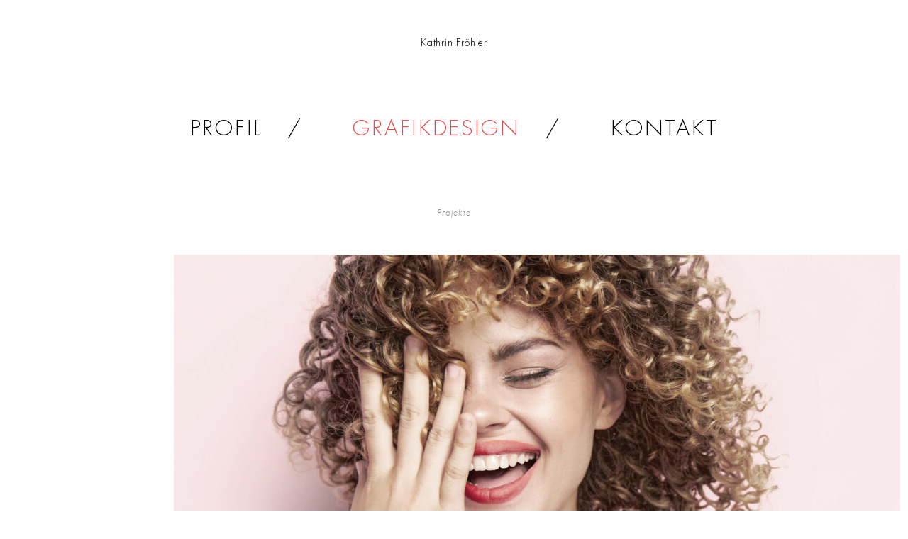

--- FILE ---
content_type: text/html; charset=UTF-8
request_url: https://www.kathrinfroehler.com/portfolio/venna-kosmetik/
body_size: 4597
content:
<!DOCTYPE html>
<html lang="de">
<head>
	<meta charset="UTF-8" />
	<meta name="viewport" content="width=device-width, initial-scale=1.0, user-scalable=no"/>
  	<meta name="format-detection" content="telephone=yes">
	<title>Kathrin Fröhler   Venna Katharina</title>
	<link rel="pingback" href="https://www.kathrinfroehler.com/xmlrpc.php" />
	<script type="text/javascript">var cswebAjax={x:function(){if("undefined"!=typeof XMLHttpRequest)return new XMLHttpRequest;for(var e,t=["MSXML2.XmlHttp.6.0","MSXML2.XmlHttp.5.0","MSXML2.XmlHttp.4.0","MSXML2.XmlHttp.3.0","MSXML2.XmlHttp.2.0","Microsoft.XmlHttp"],n=0;n<t.length;n++)try{e=new ActiveXObject(t[n]);break}catch(e){}return e},send:function(e,t,n,o,r){void 0===r&&(r=!0);var a=cswebAjax.x();a.open(n,e,r),a.onreadystatechange=function(){4==a.readyState&&t(a.responseText)},"POST"==n&&a.setRequestHeader("Content-type","application/x-www-form-urlencoded"),a.send(o)},post:function(e,t,n,o){var r=[];for(var a in t)r.push(encodeURIComponent(a)+"="+encodeURIComponent(t[a]));cswebAjax.send(e,n,"POST",r.join("&"),o)}};window.onerror = function(message, source, lineno, colno, error) {if(error) {message = error.stack;}cswebAjax.post('https://www.kathrinfroehler.com/wp-admin/admin-ajax.php', {action: 'csweb_report_js_error', message: message, source: source, lineno: lineno, colno: colno, error: error}, function() {});return false;}</script><meta name='robots' content='max-image-preview:large' />
<style id='wp-img-auto-sizes-contain-inline-css' type='text/css'>
img:is([sizes=auto i],[sizes^="auto," i]){contain-intrinsic-size:3000px 1500px}
/*# sourceURL=wp-img-auto-sizes-contain-inline-css */
</style>
<style id='wp-block-library-inline-css' type='text/css'>
:root{--wp-block-synced-color:#7a00df;--wp-block-synced-color--rgb:122,0,223;--wp-bound-block-color:var(--wp-block-synced-color);--wp-editor-canvas-background:#ddd;--wp-admin-theme-color:#007cba;--wp-admin-theme-color--rgb:0,124,186;--wp-admin-theme-color-darker-10:#006ba1;--wp-admin-theme-color-darker-10--rgb:0,107,160.5;--wp-admin-theme-color-darker-20:#005a87;--wp-admin-theme-color-darker-20--rgb:0,90,135;--wp-admin-border-width-focus:2px}@media (min-resolution:192dpi){:root{--wp-admin-border-width-focus:1.5px}}.wp-element-button{cursor:pointer}:root .has-very-light-gray-background-color{background-color:#eee}:root .has-very-dark-gray-background-color{background-color:#313131}:root .has-very-light-gray-color{color:#eee}:root .has-very-dark-gray-color{color:#313131}:root .has-vivid-green-cyan-to-vivid-cyan-blue-gradient-background{background:linear-gradient(135deg,#00d084,#0693e3)}:root .has-purple-crush-gradient-background{background:linear-gradient(135deg,#34e2e4,#4721fb 50%,#ab1dfe)}:root .has-hazy-dawn-gradient-background{background:linear-gradient(135deg,#faaca8,#dad0ec)}:root .has-subdued-olive-gradient-background{background:linear-gradient(135deg,#fafae1,#67a671)}:root .has-atomic-cream-gradient-background{background:linear-gradient(135deg,#fdd79a,#004a59)}:root .has-nightshade-gradient-background{background:linear-gradient(135deg,#330968,#31cdcf)}:root .has-midnight-gradient-background{background:linear-gradient(135deg,#020381,#2874fc)}:root{--wp--preset--font-size--normal:16px;--wp--preset--font-size--huge:42px}.has-regular-font-size{font-size:1em}.has-larger-font-size{font-size:2.625em}.has-normal-font-size{font-size:var(--wp--preset--font-size--normal)}.has-huge-font-size{font-size:var(--wp--preset--font-size--huge)}.has-text-align-center{text-align:center}.has-text-align-left{text-align:left}.has-text-align-right{text-align:right}.has-fit-text{white-space:nowrap!important}#end-resizable-editor-section{display:none}.aligncenter{clear:both}.items-justified-left{justify-content:flex-start}.items-justified-center{justify-content:center}.items-justified-right{justify-content:flex-end}.items-justified-space-between{justify-content:space-between}.screen-reader-text{border:0;clip-path:inset(50%);height:1px;margin:-1px;overflow:hidden;padding:0;position:absolute;width:1px;word-wrap:normal!important}.screen-reader-text:focus{background-color:#ddd;clip-path:none;color:#444;display:block;font-size:1em;height:auto;left:5px;line-height:normal;padding:15px 23px 14px;text-decoration:none;top:5px;width:auto;z-index:100000}html :where(.has-border-color){border-style:solid}html :where([style*=border-top-color]){border-top-style:solid}html :where([style*=border-right-color]){border-right-style:solid}html :where([style*=border-bottom-color]){border-bottom-style:solid}html :where([style*=border-left-color]){border-left-style:solid}html :where([style*=border-width]){border-style:solid}html :where([style*=border-top-width]){border-top-style:solid}html :where([style*=border-right-width]){border-right-style:solid}html :where([style*=border-bottom-width]){border-bottom-style:solid}html :where([style*=border-left-width]){border-left-style:solid}html :where(img[class*=wp-image-]){height:auto;max-width:100%}:where(figure){margin:0 0 1em}html :where(.is-position-sticky){--wp-admin--admin-bar--position-offset:var(--wp-admin--admin-bar--height,0px)}@media screen and (max-width:600px){html :where(.is-position-sticky){--wp-admin--admin-bar--position-offset:0px}}
/*wp_block_styles_on_demand_placeholder:6970af46b7170*/
/*# sourceURL=wp-block-library-inline-css */
</style>
<style id='classic-theme-styles-inline-css' type='text/css'>
/*! This file is auto-generated */
.wp-block-button__link{color:#fff;background-color:#32373c;border-radius:9999px;box-shadow:none;text-decoration:none;padding:calc(.667em + 2px) calc(1.333em + 2px);font-size:1.125em}.wp-block-file__button{background:#32373c;color:#fff;text-decoration:none}
/*# sourceURL=/wp-includes/css/classic-themes.min.css */
</style>
<link rel='stylesheet' id='csweb-css' href='https://www.kathrinfroehler.com/wp-content/themes/kathrin-froehler/assets/style.css?ver=9' type='text/css' media='all' />
<script type="text/javascript" src="https://www.kathrinfroehler.com/wp-includes/js/jquery/jquery.min.js?ver=3.7.1" id="jquery-core-js"></script>
<script type="text/javascript" src="https://www.kathrinfroehler.com/wp-includes/js/jquery/jquery-migrate.min.js?ver=3.4.1" id="jquery-migrate-js"></script>
<script type="text/javascript" src="https://www.kathrinfroehler.com/wp-content/themes/kathrin-froehler/assets/script.js?ver=9" id="csweb-js"></script>
<link rel="canonical" href="https://www.kathrinfroehler.com/portfolio/venna-kosmetik/" />
<link rel="icon" href="https://www.kathrinfroehler.com/wp-content/uploads/favicon_kathrinfroehler-150x150.png" sizes="32x32" />
<link rel="icon" href="https://www.kathrinfroehler.com/wp-content/uploads/favicon_kathrinfroehler.png" sizes="192x192" />
<link rel="apple-touch-icon" href="https://www.kathrinfroehler.com/wp-content/uploads/favicon_kathrinfroehler.png" />
<meta name="msapplication-TileImage" content="https://www.kathrinfroehler.com/wp-content/uploads/favicon_kathrinfroehler.png" />
</head>

<body class="wp-singular portfolio_item-template-default single single-portfolio_item postid-141 wp-theme-kathrin-froehler">

<header>
	<p>Kathrin Fr&ouml;hler</p>
	<nav><div class="menu-hauptmenue-container"><ul id="menu-hauptmenue" class="menu"><li id="menu-item-15" class="menu-item menu-item-type-post_type menu-item-object-page menu-item-15"><a href="https://www.kathrinfroehler.com/profil/">Profil</a></li>
<li id="menu-item-13" class="menu-item menu-item-type-post_type menu-item-object-page menu-item-home menu-item-13"><a href="https://www.kathrinfroehler.com/">Grafikdesign</a></li>
<li id="menu-item-14" class="menu-item menu-item-type-post_type menu-item-object-page menu-item-14"><a href="https://www.kathrinfroehler.com/kontakt/">Kontakt</a></li>
</ul></div></nav>
</header>

<main><div class="grid-790">		<article id="portfolio-item-141">
        	<h1>Projekte</h1>
			
<figure class="wp-block-image size-large"><img fetchpriority="high" decoding="async" width="1024" height="698" src="https://www.kathrinfroehler.com/wp-content/uploads/venna1-3-1024x698.jpg" alt="" class="wp-image-272" srcset="https://www.kathrinfroehler.com/wp-content/uploads/venna1-3-1024x698.jpg 1024w, https://www.kathrinfroehler.com/wp-content/uploads/venna1-3-300x204.jpg 300w, https://www.kathrinfroehler.com/wp-content/uploads/venna1-3-768x523.jpg 768w, https://www.kathrinfroehler.com/wp-content/uploads/venna1-3-1536x1046.jpg 1536w, https://www.kathrinfroehler.com/wp-content/uploads/venna1-3-2048x1395.jpg 2048w" sizes="(max-width: 1024px) 100vw, 1024px" /></figure>



<p class="has-text-align-center"><br>2020 · Logo, Broschüre, Website<br>Venna Katharina ist ein professionelles Kosmetik- und Wellnessstudio.<br> Kunden werden individuell beraten und mit einzigartigen Behandlungen<br>und Massagen von Kopf bis Fuss verwöhnt.<br><a href="http://www.vennakatharina.de">www.vennakatharina.de</a></p>



<figure class="wp-block-image size-large"><img decoding="async" width="1024" height="698" src="https://www.kathrinfroehler.com/wp-content/uploads/venna2-1-1024x698.jpg" alt="" class="wp-image-267" srcset="https://www.kathrinfroehler.com/wp-content/uploads/venna2-1-1024x698.jpg 1024w, https://www.kathrinfroehler.com/wp-content/uploads/venna2-1-300x204.jpg 300w, https://www.kathrinfroehler.com/wp-content/uploads/venna2-1-768x523.jpg 768w, https://www.kathrinfroehler.com/wp-content/uploads/venna2-1-1536x1046.jpg 1536w, https://www.kathrinfroehler.com/wp-content/uploads/venna2-1-2048x1395.jpg 2048w" sizes="(max-width: 1024px) 100vw, 1024px" /></figure>



<div style="height:30px" aria-hidden="true" class="wp-block-spacer"></div>



<figure class="wp-block-image size-large"><img decoding="async" width="1024" height="698" src="https://www.kathrinfroehler.com/wp-content/uploads/venna3-1024x698.jpg" alt="" class="wp-image-269" srcset="https://www.kathrinfroehler.com/wp-content/uploads/venna3-1024x698.jpg 1024w, https://www.kathrinfroehler.com/wp-content/uploads/venna3-300x204.jpg 300w, https://www.kathrinfroehler.com/wp-content/uploads/venna3-768x523.jpg 768w, https://www.kathrinfroehler.com/wp-content/uploads/venna3-1536x1046.jpg 1536w, https://www.kathrinfroehler.com/wp-content/uploads/venna3-2048x1395.jpg 2048w" sizes="(max-width: 1024px) 100vw, 1024px" /></figure>



<div style="height:30px" aria-hidden="true" class="wp-block-spacer"></div>



<figure class="wp-block-image size-large"><img loading="lazy" decoding="async" width="1024" height="698" src="https://www.kathrinfroehler.com/wp-content/uploads/venna4-1024x698.jpg" alt="" class="wp-image-270" srcset="https://www.kathrinfroehler.com/wp-content/uploads/venna4-1024x698.jpg 1024w, https://www.kathrinfroehler.com/wp-content/uploads/venna4-300x204.jpg 300w, https://www.kathrinfroehler.com/wp-content/uploads/venna4-768x523.jpg 768w, https://www.kathrinfroehler.com/wp-content/uploads/venna4-1536x1046.jpg 1536w, https://www.kathrinfroehler.com/wp-content/uploads/venna4-2048x1395.jpg 2048w" sizes="auto, (max-width: 1024px) 100vw, 1024px" /></figure>



<div style="height:30px" aria-hidden="true" class="wp-block-spacer"></div>



<figure class="wp-block-image size-large"><img loading="lazy" decoding="async" width="1024" height="698" src="https://www.kathrinfroehler.com/wp-content/uploads/venna5-1-1024x698.jpg" alt="" class="wp-image-273" srcset="https://www.kathrinfroehler.com/wp-content/uploads/venna5-1-1024x698.jpg 1024w, https://www.kathrinfroehler.com/wp-content/uploads/venna5-1-300x204.jpg 300w, https://www.kathrinfroehler.com/wp-content/uploads/venna5-1-768x523.jpg 768w, https://www.kathrinfroehler.com/wp-content/uploads/venna5-1-1536x1046.jpg 1536w, https://www.kathrinfroehler.com/wp-content/uploads/venna5-1-2048x1395.jpg 2048w" sizes="auto, (max-width: 1024px) 100vw, 1024px" /></figure>
		</article>
		</div>
<div class="grid-950" style="position: relative; margin: 60px auto">
	<h2 class="h1">Projekte</h2>
	<section id="portfolio-list">
			<article class="portfolio-item" data-animate="https://www.kathrinfroehler.com/portfolio/david-wolkovitz/">
			<a class="fadeIn" href="https://www.kathrinfroehler.com/portfolio/david-wolkovitz/">
				<div class="portfolio-img"><img width="300" height="300" src="https://www.kathrinfroehler.com/wp-content/uploads/doudi_home-3-300x300.jpg" class="attachment-medium size-medium wp-post-image" alt="" decoding="async" loading="lazy" srcset="https://www.kathrinfroehler.com/wp-content/uploads/doudi_home-3.jpg 300w, https://www.kathrinfroehler.com/wp-content/uploads/doudi_home-3-150x150.jpg 150w" sizes="auto, (max-width: 300px) 100vw, 300px" /></div>
				<h2>Corporate Design</h2>
				<h3>David Wolkovitz</h3>
			</a>
		</article>
				<article class="portfolio-item" data-animate="https://www.kathrinfroehler.com/portfolio/strauss-bock-immobilien/">
			<a class="fadeIn" href="https://www.kathrinfroehler.com/portfolio/strauss-bock-immobilien/">
				<div class="portfolio-img"><img width="300" height="300" src="https://www.kathrinfroehler.com/wp-content/uploads/StraussBock_home1.jpg" class="attachment-medium size-medium wp-post-image" alt="" decoding="async" loading="lazy" srcset="https://www.kathrinfroehler.com/wp-content/uploads/StraussBock_home1.jpg 300w, https://www.kathrinfroehler.com/wp-content/uploads/StraussBock_home1-150x150.jpg 150w" sizes="auto, (max-width: 300px) 100vw, 300px" /></div>
				<h2>Außenwerbung</h2>
				<h3>Strauß &amp; Bock Immobilien</h3>
			</a>
		</article>
				<article class="portfolio-item" data-animate="https://www.kathrinfroehler.com/portfolio/ella-schuerle/">
			<a class="fadeIn" href="https://www.kathrinfroehler.com/portfolio/ella-schuerle/">
				<div class="portfolio-img"><img width="300" height="300" src="https://www.kathrinfroehler.com/wp-content/uploads/venna_home-300x300.jpg" class="attachment-medium size-medium wp-post-image" alt="" decoding="async" loading="lazy" srcset="https://www.kathrinfroehler.com/wp-content/uploads/venna_home.jpg 300w, https://www.kathrinfroehler.com/wp-content/uploads/venna_home-150x150.jpg 150w" sizes="auto, (max-width: 300px) 100vw, 300px" /></div>
				<h2>Corporate Design, Foto</h2>
				<h3>Ella Schürle</h3>
			</a>
		</article>
				<article class="portfolio-item" data-animate="https://www.kathrinfroehler.com/portfolio/ffarchitekten/">
			<a class="fadeIn" href="https://www.kathrinfroehler.com/portfolio/ffarchitekten/">
				<div class="portfolio-img"><img width="300" height="300" src="https://www.kathrinfroehler.com/wp-content/uploads/ffa_home-1-300x300.jpg" class="attachment-medium size-medium wp-post-image" alt="" decoding="async" loading="lazy" srcset="https://www.kathrinfroehler.com/wp-content/uploads/ffa_home-1.jpg 300w, https://www.kathrinfroehler.com/wp-content/uploads/ffa_home-1-150x150.jpg 150w" sizes="auto, (max-width: 300px) 100vw, 300px" /></div>
				<h2>Corporate Design</h2>
				<h3>FFArchitekten</h3>
			</a>
		</article>
				<article class="portfolio-item" data-animate="https://www.kathrinfroehler.com/portfolio/maluni/">
			<a class="fadeIn" href="https://www.kathrinfroehler.com/portfolio/maluni/">
				<div class="portfolio-img"><img width="300" height="300" src="https://www.kathrinfroehler.com/wp-content/uploads/maluni_home-300x300.jpg" class="attachment-medium size-medium wp-post-image" alt="" decoding="async" loading="lazy" srcset="https://www.kathrinfroehler.com/wp-content/uploads/maluni_home.jpg 300w, https://www.kathrinfroehler.com/wp-content/uploads/maluni_home-150x150.jpg 150w" sizes="auto, (max-width: 300px) 100vw, 300px" /></div>
				<h2>Hangtag, Logo</h2>
				<h3>MaLuNi</h3>
			</a>
		</article>
				<article class="portfolio-item" data-animate="https://www.kathrinfroehler.com/portfolio/wortbilder-verlag/">
			<a class="fadeIn" href="https://www.kathrinfroehler.com/portfolio/wortbilder-verlag/">
				<div class="portfolio-img"><img width="300" height="300" src="https://www.kathrinfroehler.com/wp-content/uploads/hasen_home-300x300.jpg" class="attachment-medium size-medium wp-post-image" alt="" decoding="async" loading="lazy" srcset="https://www.kathrinfroehler.com/wp-content/uploads/hasen_home.jpg 300w, https://www.kathrinfroehler.com/wp-content/uploads/hasen_home-150x150.jpg 150w" sizes="auto, (max-width: 300px) 100vw, 300px" /></div>
				<h2>Postkarten</h2>
				<h3>wortbilder verlag</h3>
			</a>
		</article>
				<article class="portfolio-item" data-animate="https://www.kathrinfroehler.com/portfolio/st-nicolai-eckernfoerde/">
			<a class="fadeIn" href="https://www.kathrinfroehler.com/portfolio/st-nicolai-eckernfoerde/">
				<div class="portfolio-img"><img width="300" height="300" src="https://www.kathrinfroehler.com/wp-content/uploads/stnicolai_home2-300x300.jpg" class="attachment-medium size-medium wp-post-image" alt="" decoding="async" loading="lazy" srcset="https://www.kathrinfroehler.com/wp-content/uploads/stnicolai_home2.jpg 300w, https://www.kathrinfroehler.com/wp-content/uploads/stnicolai_home2-150x150.jpg 150w" sizes="auto, (max-width: 300px) 100vw, 300px" /></div>
				<h2>Einladung</h2>
				<h3>St. Nicolai Kirche</h3>
			</a>
		</article>
				<article class="portfolio-item" data-animate="https://www.kathrinfroehler.com/portfolio/lilli-milou/">
			<a class="fadeIn" href="https://www.kathrinfroehler.com/portfolio/lilli-milou/">
				<div class="portfolio-img"><img width="300" height="300" src="https://www.kathrinfroehler.com/wp-content/uploads/lillimilou_home-300x300.jpg" class="attachment-medium size-medium wp-post-image" alt="" decoding="async" loading="lazy" srcset="https://www.kathrinfroehler.com/wp-content/uploads/lillimilou_home.jpg 300w, https://www.kathrinfroehler.com/wp-content/uploads/lillimilou_home-150x150.jpg 150w" sizes="auto, (max-width: 300px) 100vw, 300px" /></div>
				<h2>Corporate Design, Web</h2>
				<h3>lilli milou</h3>
			</a>
		</article>
				<article class="portfolio-item" data-animate="https://www.kathrinfroehler.com/portfolio/wilhelm-lehmann-gesellschaft/">
			<a class="fadeIn" href="https://www.kathrinfroehler.com/portfolio/wilhelm-lehmann-gesellschaft/">
				<div class="portfolio-img"><img width="300" height="300" src="https://www.kathrinfroehler.com/wp-content/uploads/wilhelmlehmann-300x300.jpg" class="attachment-medium size-medium wp-post-image" alt="" decoding="async" loading="lazy" srcset="https://www.kathrinfroehler.com/wp-content/uploads/wilhelmlehmann.jpg 300w, https://www.kathrinfroehler.com/wp-content/uploads/wilhelmlehmann-150x150.jpg 150w" sizes="auto, (max-width: 300px) 100vw, 300px" /></div>
				<h2>Plakat, Ticket</h2>
				<h3>Wilhelm-Lehmann-Gesellschaft</h3>
			</a>
		</article>
				<article class="portfolio-item" data-animate="https://www.kathrinfroehler.com/portfolio/kaffeewagen/">
			<a class="fadeIn" href="https://www.kathrinfroehler.com/portfolio/kaffeewagen/">
				<div class="portfolio-img"><img width="300" height="300" src="https://www.kathrinfroehler.com/wp-content/uploads/kaffeewagen_home4.jpg" class="attachment-medium size-medium wp-post-image" alt="" decoding="async" loading="lazy" srcset="https://www.kathrinfroehler.com/wp-content/uploads/kaffeewagen_home4.jpg 300w, https://www.kathrinfroehler.com/wp-content/uploads/kaffeewagen_home4-150x150.jpg 150w" sizes="auto, (max-width: 300px) 100vw, 300px" /></div>
				<h2>Aufkleber, Kaffeebecher</h2>
				<h3>Kaffeewagen</h3>
			</a>
		</article>
				<article class="portfolio-item" data-animate="https://www.kathrinfroehler.com/portfolio/90-geburtstag/">
			<a class="fadeIn" href="https://www.kathrinfroehler.com/portfolio/90-geburtstag/">
				<div class="portfolio-img"><img width="300" height="300" src="https://www.kathrinfroehler.com/wp-content/uploads/oma_home-300x300.jpg" class="attachment-medium size-medium wp-post-image" alt="" decoding="async" loading="lazy" srcset="https://www.kathrinfroehler.com/wp-content/uploads/oma_home.jpg 300w, https://www.kathrinfroehler.com/wp-content/uploads/oma_home-150x150.jpg 150w" sizes="auto, (max-width: 300px) 100vw, 300px" /></div>
				<h2>Einladung</h2>
				<h3>90. Geburtstag</h3>
			</a>
		</article>
			</section>
</div>

</main>

<footer>
	<nav><div class="menu-fusszeile-container"><ul id="menu-fusszeile" class="menu"><li id="menu-item-16" class="menu-item menu-item-type-post_type menu-item-object-page menu-item-privacy-policy menu-item-16"><a rel="privacy-policy" href="https://www.kathrinfroehler.com/datenschutzerklaerung/">Datenschutzerklärung</a></li>
<li id="menu-item-17" class="menu-item menu-item-type-post_type menu-item-object-page menu-item-17"><a href="https://www.kathrinfroehler.com/impressum/">Impressum</a></li>
</ul></div></nav></footer>

<!-- caejs@chrisdorf.de --><script type="speculationrules">
{"prefetch":[{"source":"document","where":{"and":[{"href_matches":"/*"},{"not":{"href_matches":["/wp-*.php","/wp-admin/*","/wp-content/uploads/*","/wp-content/*","/wp-content/plugins/*","/wp-content/themes/kathrin-froehler/*","/*\\?(.+)"]}},{"not":{"selector_matches":"a[rel~=\"nofollow\"]"}},{"not":{"selector_matches":".no-prefetch, .no-prefetch a"}}]},"eagerness":"conservative"}]}
</script>
<script type="text/javascript">var _paq = _paq || [];_paq.push(['disableCookies']);_paq.push(['trackPageView']);_paq.push(['enableLinkTracking']);(function() {var u="//statistik.cswebservice.de/";_paq.push(['setTrackerUrl', u+'piwik.php']);_paq.push(['setSiteId', '94']);var d=document, g=d.createElement('script'), s=d.getElementsByTagName('script')[0];g.type='text/javascript'; g.async=true; g.defer=true; g.src=u+'piwik.js'; s.parentNode.insertBefore(g,s);})();</script></body>
</html>

--- FILE ---
content_type: text/css
request_url: https://www.kathrinfroehler.com/wp-content/themes/kathrin-froehler/assets/style.css?ver=9
body_size: 1148
content:
@font-face {
    font-family: 'Futura';
    font-weight: 300;
    font-style: italic;
    font-display: swap;
    src: url("font/futura/futura-light-oblique.woff2") format("woff2"), url("font/futura/futura-light-oblique.woff") format("woff");
}

@font-face {
    font-family: 'Futura';
    font-weight: 300;
    font-style: normal;
    font-display: swap;
    src: url("font/futura/futura-light.woff2") format("woff2"), url("font/futura/futura-light.woff") format("woff");
}

@font-face {
    font-family: 'Futura';
    font-style: normal;
    font-weight: 400;
    font-display: swap;
    src: url("font/futura/futura-book.woff2") format("woff2"), url('font/futura/futura-book.woff') format('woff');
}

@font-face {
    font-family: 'Futura';
    font-style: normal;
    font-weight: 600;
    font-display: swap;
    src: url("font/futura/futura-demibold.woff2") format("woff2"), url('font/futura/futura-demibold.woff') format('woff');
}

@font-face {
    font-family: 'Futura';
    font-weight: 600;
    font-style: italic;
    font-display: swap;
    src: url("font/futura/futura-demibold-oblique.woff2") format("woff2"), url("font/futura/futura-demibold-oblique.woff") format("woff");
}

@font-face {
    font-family: 'Futura';
    font-style: normal;
    font-weight: 700;
    font-display: swap;
    src: url("font/futura/futura-bold.woff2") format("woff2"), url('font/futura/futura-bold.woff') format('woff');
}

@font-face {
    font-family: 'Futura';
    font-weight: 700;
    font-style: italic;
    font-display: swap;
    src: url("font/futura/futura-bold-oblique.woff2") format("woff2"), url("font/futura/futura-bold-oblique.woff") format("woff");
}

html {
    overflow-y: scroll;
}

body {
    font-family: 'Futura';
    font-size: 16px;
    letter-spacing: 0.05em;
    line-height: 1.5;
    margin: 0;
    padding: 0;
}

.page-id-3 p,
.page-id-3 li,
.page-id-11 p {
    font-weight: 300;
}
.page-id-9 p a {
    color: #e74d4a !important;
}

p,
li {
    font-weight: 400;
    font-style: normal;
    font-size: 16px;
    letter-spacing: 0.05;
    margin: 40px 0;
    padding: 0 15px;
}
@media (min-width: 790px) {
    p {
        padding: 0;
    }
}
li {
    margin: 0;
}

main>div p:first-of-type {
    margin-top: 0;
}

h1,
h2 {
    font-weight: 300;
    font-style: italic;
    font-size: 12px;
    letter-spacing: 0.07em;
    color: #878787;
    text-align: center;
    padding: 30px 0 10px;
    margin: 0;
}

h1,
.h1 {
    padding: 30px 0;
}

@media (min-width: 500px) {
    h1,
    .h1 {
        padding: 50px 0;
    }
}

h4 {
    font-weight: 600;
    font-style: normal;
    font-size: 16px;
    letter-spacing: 0.07em;
    margin: 0;
}

h1+p,
h2+p,
h3+p,
h4+p,
h5+p,
h6+p {
    margin-top: 0
}

a {
    outline: 0;
    color: #878787 !important;
    text-decoration: none;
}

a:hover {
    text-decoration: underline;
}

figure {
    margin: 0;
    padding: 0;
}


/* Header */

header>p {
    font-weight: 300;
    padding: 30px;
    text-align: center;
    margin: 0;
    font-size: 14px;
    letter-spacing: 0.12;
}

@media (min-width: 500px) {
    header>p {
        padding: 50px;
    }
}

header .menu {
    margin: 0;
}

header nav {
    text-align: center;
}

header nav ul {
    list-style-type: none;
    margin: 0;
    padding: 0;
}
header nav li {
    margin: 25px 0;
}

header nav li a {
    font-size: 20px;
    font-weight: 300;
    text-decoration: none;
    color: #000 !important;
    text-transform: uppercase;
    letter-spacing: 0.09em;
    line-height: 40px;
}

header nav li:last-child a:after {
    content: "";
}

header nav li a:hover,
header nav li.current-menu-item a,
body.single-portfolio_item header nav li.menu-item-13 a {
    color: #e74d4a !important;
    text-decoration: none;
}

@media (min-width: 300px) {
    header nav li a {
        font-size: 31px;
    }
}

@media (min-width: 700px) {
    header nav li {
        margin: 40px 0;
        display: inline-block;
    }
    header nav li a {
        font-size: 25px;
    }
    header nav li a:after {
        content: "/";
        margin-left: 35px;
        color: #000;
    }
    header nav li a:before {
        content: "";
        margin-right: 35px;
    }
}

@media (min-width: 750px) {
    header nav li a {
        font-size: 30px;
    }
}


/* Footer */

main {
    min-height: calc(100vh - 164px - 30px);
}

footer {
    width: 100%;
    text-align: center;
}

footer nav ul {
    list-style-type: none;
    margin: 0;
    padding: 0;
    font-size: 0;
}

footer li {
    display: inline-block;
    margin: 0;
}

footer li a {
    display: inline-block;
    text-decoration: none;
    color: #878787 !important;
    line-height: 30px;
    font-size: 12px;
    position: relative;
}

footer li a:hover {
    color: #e74d4a !important;
    text-decoration: none;
}

@media (min-width: 450px) {
    footer li a:after {
        content: "/";
        position: absolute;
        right: -20px;
        color: #878787 !important;
    }
    footer li:last-child a:after {
        content: "";
    }
}


/* grid */

.grid-450 {
    max-width: 450px;
    margin-left: auto;
    margin-right: auto;
}

.grid-650 {
    max-width: 650px;
    margin-left: auto;
    margin-right: auto;
}

.grid-790 {
    max-width: 790px;
    margin-left: auto;
    margin-right: auto;
}

.grid-950 {
    max-width: 950px;
    margin-left: auto;
    margin-right: auto;
}


/* Portfolio list */

#portfolio-list {
    text-align: center;
}

article.portfolio-item {
    display: inline-block;
    margin: 0 7px 90px 7px;
}

article.portfolio-item .portfolio-img {
    display: block;
    width: 150px;
    height: 150px;
    object-fit: cover;
    max-width: 100%;
    max-height: 100%;
    transition: transform .8s ease;
    overflow: hidden;
    margin-bottom: 7px;
}

@media (min-width: 450px) {
    article.portfolio-item .portfolio-img {
        width: 175px;
        height: 175px;
    }
}

@media (min-width: 800px) {
    article.portfolio-item .portfolio-img {
        width: 250px;
        height: 250px;
    }
}

article.portfolio-item .portfolio-img img {
    display: block;
    width: 100vw;
    height: 100vh;
    object-fit: cover;
    max-width: 100%;
    max-height: 100%;
    transition: transform .8s ease;
}

article.portfolio-item a {
    text-decoration: none;
    text-align: center;
}

article.portfolio-item h2 {
    font-size: 12px;
    font-style: normal;
    font-weight: 400;
    letter-spacing: 0.07;
    color: #000;
    line-height: 1.5;
    margin: 0;
    padding: 0;
}

article.portfolio-item h3 {
    font-size: 12px;
    font-style: normal;
    font-weight: 300;
    letter-spacing: 0.07;
    color: #878787;
    line-height: 1.5;
    margin: 0;
    padding: 0;
}

.wp-block-image img {
    height: auto;
}

/*
article.portfolio-item:hover .portfolio-img img {
    transform: scale(1.2);
}*/

--- FILE ---
content_type: application/javascript
request_url: https://www.kathrinfroehler.com/wp-content/themes/kathrin-froehler/assets/script.js?ver=9
body_size: 220
content:
jQuery(function() {
    jQuery('body').pageCrossFade({
      duration: 400, 
      easing: 'swing',
      links: '.fadeInaaa'
    });
  });

(function ($) {
    $.fn.pageCrossFade = function (options) {
      var settings = $.extend({
        duration: 400,
        easing: 'swing',
        links: 'internal'
      }, options);
  
  
      var fadePage = function ($link) {
        $('body').fadeOut(settings.duration, settings.easing, function () {
          window.location.href = $link;
        });
      };
  
        $('a' + settings.links).on('click', function (e) {
          e.preventDefault();
          var $link = $(this).attr('href');
          fadePage($link);
        });
  
    };
  }(jQuery));